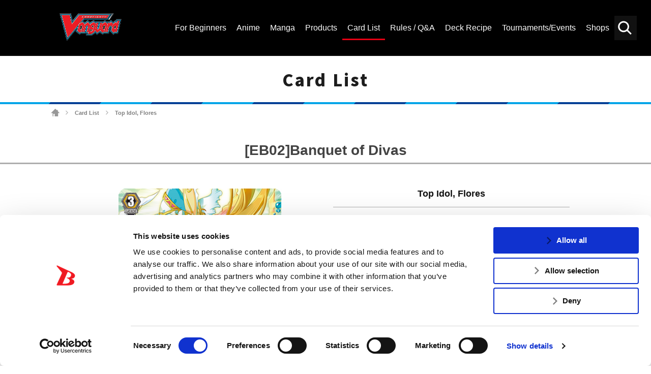

--- FILE ---
content_type: text/html; charset=UTF-8
request_url: https://en.cf-vanguard.com/cardlist/?cardno=EB02/009EN&expansion=14
body_size: 8971
content:
<!DOCTYPE html>
<html lang="en">
<head>
<meta charset="utf-8">
<meta http-equiv="X-UA-Compatible" content="IE=edge" />
<meta name="viewport" content="width=device-width, initial-scale=1">

<meta name="keywords" content="" />
<meta name="description" content="Get the latest Cardfight!! Vanguard Trading Card Game news, rules and regulations. Browse the Official Cardfight!! Vanguard TCG Card Database here.Card List" />
<title>Top Idol, Flores ｜ Card List ｜ Cardfight!! Vanguard Trading Card Game | Official Website</title>
<link rel="alternate" href="https://cf-vanguard.com/" hreflang="ja" />
<!-- Google Tag Manager -->
<script data-cookieconsent="ignore">(function(w,d,s,l,i){w[l]=w[l]||[];w[l].push({'gtm.start':
new Date().getTime(),event:'gtm.js'});var f=d.getElementsByTagName(s)[0],
j=d.createElement(s),dl=l!='dataLayer'?'&l='+l:'';j.async=true;j.src=
'https://www.googletagmanager.com/gtm.js?id='+i+dl;f.parentNode.insertBefore(j,f);
})(window,document,'script','dataLayer','GTM-5RBDQZR');</script>
<!-- End Google Tag Manager -->
<!-- css -->
<link href="https://en.cf-vanguard.com/wordpress/wp-content/themes/cf-vanguard/style.css?20181129" rel="stylesheet" type="text/css" media="all" />
<link href="https://en.cf-vanguard.com/wordpress/wp-content/themes/cf-vanguard/update.css?20240338" rel="stylesheet" type="text/css" media="all" />
<link href="https://en.cf-vanguard.com/wordpress/wp-content/themes/cf-vanguard/overwrite.css?20210924" rel="stylesheet" type="text/css" media="all" />
<link href="https://en.cf-vanguard.com/wordpress/wp-content/themes/cf-vanguard/header-footer.css?20210925_2" rel="stylesheet" type="text/css" media="all" />
<!-- /css -->
<!-- js -->
<script src="https://en.cf-vanguard.com/wordpress/wp-content/themes/cf-vanguard/js/head.js?20180425" charset="UTF-8"></script>
<!-- /js -->
<!-- OGP -->
<meta property="og:type" content="blog">
<meta property="og:description" content="Get the latest Cardfight!! Vanguard Trading Card Game news, rules and regulations. Browse the Official Cardfight!! Vanguard TCG Card Database here.Card List">
<meta property="og:title" content="Card List ｜ Cardfight!! Vanguard Trading Card Game | Official Website">
<meta property="og:url" content="https://en.cf-vanguard.com/cardlist/">
<meta property="og:image" content="https://en.cf-vanguard.com/wordpress/wp-content/themes/cf-vanguard/img/og-image.png">
<meta property="og:site_name" content="Cardfight!! Vanguard Trading Card Game | Official Website">
<meta property="og:locale" content="en_US" />
<!-- /OGP -->
<!-- Twitter Card -->
<meta name="twitter:card" content="summary">
<meta name="twitter:description" content="Get the latest Cardfight!! Vanguard Trading Card Game news, rules and regulations. Browse the Official Cardfight!! Vanguard TCG Card Database here.Card List">
<meta name="twitter:title" content="Card List ｜ Cardfight!! Vanguard Trading Card Game | Official Website">
<meta name="twitter:url" content="https://en.cf-vanguard.com/cardlist/">
<meta name="twitter:image" content="https://en.cf-vanguard.com/wordpress/wp-content/themes/cf-vanguard/img/og-image.png">
<meta name="twitter:domain" content="en.cf-vanguard.com">
<meta name="twitter:creator" content="@cfvanguard_en">
<meta name="twitter:site" content="@cfvanguard_en">
<!-- /Twitter Card -->
<!-- favicon -->
<link rel="apple-touch-icon" sizes="180x180" href="https://en.cf-vanguard.com/wordpress/wp-content/themes/cf-vanguard/img/favicon/apple-touch-icon.png?v=kPxLayEwde">
<link rel="icon" type="image/png" sizes="32x32" href="https://en.cf-vanguard.com/wordpress/wp-content/themes/cf-vanguard/img/favicon/favicon-32x32.png?v=kPxLayEwde">
<link rel="icon" type="image/png" sizes="16x16" href="https://en.cf-vanguard.com/wordpress/wp-content/themes/cf-vanguard/img/favicon/favicon-16x16.png?v=kPxLayEwde">
<link rel="manifest" href="https://en.cf-vanguard.com/wordpress/wp-content/themes/cf-vanguard/img/favicon/site.webmanifest?v=kPxLayEwde">
<link rel="mask-icon" href="https://en.cf-vanguard.com/wordpress/wp-content/themes/cf-vanguard/img/favicon/safari-pinned-tab.svg?v=kPxLayEwde" color="#e50012">
<link rel="shortcut icon" href="https://en.cf-vanguard.com/wordpress/wp-content/themes/cf-vanguard/img/favicon/favicon.ico?v=kPxLayEwde">
<meta name="msapplication-TileColor" content="#161c7a">
<meta name="msapplication-config" content="https://en.cf-vanguard.com/wordpress/wp-content/themes/cf-vanguard/img/favicon/browserconfig.xml?v=kPxLayEwde">
<meta name="theme-color" content="#ffffff">
<!-- /favicon -->
<script data-cookieconsent="ignore">
	(function(w,d,l){w[l]=w[l]||[];function gtag(){w[l].push(arguments)}
	gtag("consent","default",{ad_storage:d,analytics_storage:d,wait_for_update:500,});
	gtag("set", "ads_data_redaction", true);})(window,"denied","dataLayer");
</script>
<script type="text/javascript"
		id="Cookiebot"
		src="https://consent.cookiebot.com/uc.js"
		data-cbid="47a39ab2-bf19-4e7e-9bd1-6d253f3d599e"
							async	></script>
<link rel="alternate" type="application/rss+xml" title="Cardfight!! Vanguard Trading Card Game | Official Website &raquo; Feed" href="https://en.cf-vanguard.com/feed/" />
<link rel="alternate" type="application/rss+xml" title="Cardfight!! Vanguard Trading Card Game | Official Website &raquo; Comments Feed" href="https://en.cf-vanguard.com/comments/feed/" />
		<script type="text/javascript">
			window._wpemojiSettings = {"baseUrl":"https:\/\/s.w.org\/images\/core\/emoji\/12.0.0-1\/72x72\/","ext":".png","svgUrl":"https:\/\/s.w.org\/images\/core\/emoji\/12.0.0-1\/svg\/","svgExt":".svg","source":{"concatemoji":"https:\/\/en.cf-vanguard.com\/wordpress\/wp-includes\/js\/wp-emoji-release.min.js?ver=5.4.10"}};
			/*! This file is auto-generated */
			!function(e,a,t){var n,r,o,i=a.createElement("canvas"),p=i.getContext&&i.getContext("2d");function s(e,t){var a=String.fromCharCode;p.clearRect(0,0,i.width,i.height),p.fillText(a.apply(this,e),0,0);e=i.toDataURL();return p.clearRect(0,0,i.width,i.height),p.fillText(a.apply(this,t),0,0),e===i.toDataURL()}function c(e){var t=a.createElement("script");t.src=e,t.defer=t.type="text/javascript",a.getElementsByTagName("head")[0].appendChild(t)}for(o=Array("flag","emoji"),t.supports={everything:!0,everythingExceptFlag:!0},r=0;r<o.length;r++)t.supports[o[r]]=function(e){if(!p||!p.fillText)return!1;switch(p.textBaseline="top",p.font="600 32px Arial",e){case"flag":return s([127987,65039,8205,9895,65039],[127987,65039,8203,9895,65039])?!1:!s([55356,56826,55356,56819],[55356,56826,8203,55356,56819])&&!s([55356,57332,56128,56423,56128,56418,56128,56421,56128,56430,56128,56423,56128,56447],[55356,57332,8203,56128,56423,8203,56128,56418,8203,56128,56421,8203,56128,56430,8203,56128,56423,8203,56128,56447]);case"emoji":return!s([55357,56424,55356,57342,8205,55358,56605,8205,55357,56424,55356,57340],[55357,56424,55356,57342,8203,55358,56605,8203,55357,56424,55356,57340])}return!1}(o[r]),t.supports.everything=t.supports.everything&&t.supports[o[r]],"flag"!==o[r]&&(t.supports.everythingExceptFlag=t.supports.everythingExceptFlag&&t.supports[o[r]]);t.supports.everythingExceptFlag=t.supports.everythingExceptFlag&&!t.supports.flag,t.DOMReady=!1,t.readyCallback=function(){t.DOMReady=!0},t.supports.everything||(n=function(){t.readyCallback()},a.addEventListener?(a.addEventListener("DOMContentLoaded",n,!1),e.addEventListener("load",n,!1)):(e.attachEvent("onload",n),a.attachEvent("onreadystatechange",function(){"complete"===a.readyState&&t.readyCallback()})),(n=t.source||{}).concatemoji?c(n.concatemoji):n.wpemoji&&n.twemoji&&(c(n.twemoji),c(n.wpemoji)))}(window,document,window._wpemojiSettings);
		</script>
		<style type="text/css">
img.wp-smiley,
img.emoji {
	display: inline !important;
	border: none !important;
	box-shadow: none !important;
	height: 1em !important;
	width: 1em !important;
	margin: 0 .07em !important;
	vertical-align: -0.1em !important;
	background: none !important;
	padding: 0 !important;
}
</style>
	<link rel='stylesheet' id='wp-block-library-css'  href='https://en.cf-vanguard.com/wordpress/wp-includes/css/dist/block-library/style.min.css?ver=5.4.10' type='text/css' media='all' />
<link rel='stylesheet' id='decklog-frame-style-css'  href='https://en.cf-vanguard.com/wordpress/wp-content/plugins/decklog-frame-vge/css/style.css?ver=1.1.2' type='text/css' media='all' />
<link rel='stylesheet' id='wpda_wpdp_public-css'  href='https://en.cf-vanguard.com/wordpress/wp-content/plugins/wp-data-access-premium/public/../assets/css/wpda_public.css?ver=5.5.61' type='text/css' media='all' />
<link rel='stylesheet' id='wpdapro_inline_editing-css'  href='https://en.cf-vanguard.com/wordpress/wp-content/plugins/wp-data-access-premium/WPDataAccess/Premium/WPDAPRO_Inline_Editing/../../../assets/premium/css/wpdapro_inline_editing.css?ver=5.5.61' type='text/css' media='all' />
<link rel='stylesheet' id='wp-pagenavi-css'  href='https://en.cf-vanguard.com/wordpress/wp-content/plugins/wp-pagenavi/pagenavi-css.css?ver=2.70' type='text/css' media='all' />
<link rel='stylesheet' id='slb_core-css'  href='https://en.cf-vanguard.com/wordpress/wp-content/plugins/simple-lightbox/client/css/app.css?ver=2.8.1' type='text/css' media='all' />
<script type='text/javascript' src='https://en.cf-vanguard.com/wordpress/wp-content/plugins/wp-data-access-premium/WPDataAccess/Premium/WPDAPRO_Inline_Editing/../../../assets/premium/js/wpdapro_inline_editor.js?ver=5.5.61'></script>
<link rel='https://api.w.org/' href='https://en.cf-vanguard.com/wp-json/' />
<link rel="EditURI" type="application/rsd+xml" title="RSD" href="https://en.cf-vanguard.com/wordpress/xmlrpc.php?rsd" />
<link rel="wlwmanifest" type="application/wlwmanifest+xml" href="https://en.cf-vanguard.com/wordpress/wp-includes/wlwmanifest.xml" /> 
<link rel="canonical" href="https://en.cf-vanguard.com/cardlist/" />
<link rel='shortlink' href='https://en.cf-vanguard.com/?p=53' />
<link rel="alternate" type="application/json+oembed" href="https://en.cf-vanguard.com/wp-json/oembed/1.0/embed?url=https%3A%2F%2Fen.cf-vanguard.com%2Fcardlist%2F" />
<link rel="alternate" type="text/xml+oembed" href="https://en.cf-vanguard.com/wp-json/oembed/1.0/embed?url=https%3A%2F%2Fen.cf-vanguard.com%2Fcardlist%2F&#038;format=xml" />
<!-- Facebook Pixel Code -->
<script>
  !function(f,b,e,v,n,t,s)
  {if(f.fbq)return;n=f.fbq=function(){n.callMethod?
  n.callMethod.apply(n,arguments):n.queue.push(arguments)};
  if(!f._fbq)f._fbq=n;n.push=n;n.loaded=!0;n.version='2.0';
  n.queue=[];t=b.createElement(e);t.async=!0;
  t.src=v;s=b.getElementsByTagName(e)[0];
  s.parentNode.insertBefore(t,s)}(window, document,'script',
  'https://connect.facebook.net/en_US/fbevents.js');
  fbq('init', '385890235696893');
  fbq('track', 'PageView');
</script>
<noscript><img height="1" width="1" style="display:none"
  src="https://www.facebook.com/tr?id=385890235696893&ev=PageView&noscript=1"
/></noscript>
<!-- End Facebook Pixel Code -->		<style type="text/css" id="wp-custom-css">
			/* 10/30/2020 */

.header-channel-link a.twitter-:before {
	    background-image: url('https://en.cf-vanguard.com/wordpress/wp-content/uploads/twitter-.png');
}

.header-channel-link a.facebook-:before {
	    background-image: url('https://en.cf-vanguard.com/wordpress/wp-content/uploads/facebook-.png');
}

@media screen and (max-width: 991px) {
	.header-channel-link a.twitter- {
		right: 200px;
	}
	.header-channel-link a:nth-child(2) {
		right: 152px;
	}
}

.sitemap-section {
    background-color: #fff;
    padding-top: 20px;
    padding-bottom: 80px;
}
.sitemap-section .container:before,
.sitemap-section .row:before,
.sitemap-section .container:after,
.sitemap-section .row:after {
    display: none;
}
.sitemap-section .container {
    width: 100%;
    margin-left: auto;
    margin-right: auto;
    padding-left: 15px;
    padding-right: 15px;
}
.sitemap-section .row {
    display: flex;
    flex-wrap: wrap;
    margin-left: -15px;
    margin-right: -15px;
    margin-top: 0;
}
.sitemap-section .row .col-12 {
    width: 100%;
    padding-left: 15px;
    padding-right: 15px;
    margin-top: 0!important;
}
.sitemap-section .sitemap-box {
    margin-bottom: 25px;
}

.sitemap-section .sitemap-box:last-of-type {
    margin-bottom: 0;
}

.sitemap-section .sitemap-box h2 {
    margin-bottom: 0;
    margin-top: 0;
    color: #e60312;
    font-size: 30px;
}
.sitemap-section .sitemap-box h2 a {
    color: inherit;
    text-decoration: none;
}

.sitemap-section .sitemap-box .sitemap-boxes {
    display: -webkit-box;
    display: -ms-flexbox;
    display: flex;
    padding-bottom: 25px;
}

.sitemap-section .sitemap-box .sitemap-boxes .box1 {
    width: 40%;
}

.sitemap-section .sitemap-box .sitemap-boxes .box2 {
    width: 60%;
}

.sitemap-section .sitemap-box .sitemap-boxes .box2 a {
    float: left;
    width: 50%;
    padding-left: 15px;
    color: #444;
    font-size: 18px;
    line-height: 40px;
    text-align: left;
    text-decoration: none;
}

.sitemap-section .sitemap-box .sitemap-boxes .box2 a:hover {
    color: #e60312;
}

@media (min-width: 576px) {
    .sitemap-section .container {
        max-width: 540px;
    }
}
@media (min-width: 768px) {
    .sitemap-section .container {
        max-width: 720px;
    }
}
@media (min-width: 992px) {
    .sitemap-section .container {
        max-width: 960px;
    }
}

@media (min-width: 1200px) {
    .sitemap-section .container {
        max-width: 1212px;
    }
}


@media screen and (max-width: 1199px) {
    .sitemap-section .sitemap-box .sitemap-boxes .box1 {
        width: 25%;
    }
    .sitemap-section .sitemap-box .sitemap-boxes .box2 {
        width: 75%;
    }
    .sitemap-section .sitemap-box h2 {
        font-size: 24px;
    }
    .sitemap-section .sitemap-box .sitemap-boxes .box2 a {
        font-size: 14px;
        line-height: 35px;
    }
    .sitemap-section {
        padding-top: 0;
        padding-bottom: 50px;
    }
}

@media screen and (max-width: 575px) {
    .sitemap-section .sitemap-box {
        margin-bottom: 5px;
    }
    .sitemap-section .sitemap-box .sitemap-boxes {
        padding-bottom: 5px;
        flex-wrap: wrap;
    }
    .sitemap-section .sitemap-box .sitemap-boxes .box1,
    .sitemap-section .sitemap-box .sitemap-boxes .box2 {
        width: 100%;
    }
    .sitemap-section .sitemap-box .sitemap-boxes .box2 a {
        width: 100%;
        padding-left: 0;
    }
    .sitemap-section .sitemap-box h2 {
        font-size: 20px!important;
    }

    .sitemap-section .sitemap-box:first-of-type .sitemap-boxes .box2 a,
    .sitemap-section .sitemap-box:last-of-type .sitemap-boxes .box2 a {
        width: 50%;
    }
}
		</style>
		
<script type="application/ld+json">
{
  "@context": "https://schema.org",
  "@type": "LocalBusiness",
  "name": "Bushiroad International",
  "image": "https://en.cf-vanguard.com/wordpress/wp-content/themes/cf-vanguard/img/logo-vanguard-2018.png",
  "@id": "",
  "url": "https://en.cf-vanguard.com/",
  "telephone": "+1 (909) 594-5480",
  "address": {
    "@type": "PostalAddress",
    "streetAddress": "20682 Carrey Rd.,",
    "addressLocality": "Walnut",
    "addressRegion": "CA",
    "postalCode": "91789",
    "addressCountry": "US"
  }  
}
</script>

<script type="application/ld+json">
{
  "@context": "https://schema.org",
  "@type": "Organization",
  "name": "Bushiroad International",
  "url": "https://en.cf-vanguard.com/",
  "logo": "https://en.cf-vanguard.com/wordpress/wp-content/themes/cf-vanguard/img/logo-vanguard-2018.png",
  "sameAs": [
    "https://www.facebook.com/CardfightVanguard/",
    "https://twitter.com/cfvanguard_en",
    "https://www.youtube.com/CARDFIGHTVanguard"
  ]
}
</script>

<meta name="msvalidate.01" content="A46ED5F72FBE26236E09086CEE7552E5" />

</head>
<body class="page-template-default page page-id-53 page-child parent-pageid-40  cardlist">
<!-- Google Tag Manager (noscript) -->
<noscript><iframe src="https://www.googletagmanager.com/ns.html?id=GTM-5RBDQZR"
height="0" width="0" style="display:none;visibility:hidden"></iframe></noscript>
<!-- End Google Tag Manager (noscript) -->
<div class="site" id="site">
<div class="site-header">
<div class="site-header-top">
<div class="site-header-inner">
<h1 class="header-logo"><a href="/">
<img src="https://en.cf-vanguard.com/wordpress/wp-content/themes/cf-vanguard/img/vg_logo_en.png" alt="Vanguard Logo 2021 - CARDFIGHT!! VANGUARD">
</a></h1>
<div class="site-header-top-menu">
<div class="header-search-toggle clickable">Search</div>
<div class="header-search">

<div class="search-box">

<ul id="top-search-tab" class="search-tab-content">
<li class="searchbtn-card"><a href="#" class="active">Card</a></li>
<li class="searchbtn-others"><a href="#">Others</a></li>
</ul>

<!-- フォーム -->
<form class="searchform-list" action="/" method="get" onsubmit="javascript:formsubmit_vg();return false;">
<input class="searchform-input" name="s" type="text" placeholder="Keyword Search" />

<input type="button" id="header-search" value="Search" onclick="javascript:formsubmit_vg();" />
</form>
<!-- /フォーム -->

<script type="text/javascript">
function formsubmit_vg() {
	var target = $('#top-search-tab a.active:first').parent().attr('class');
	var val;
	target = target.replace('searchbtn-', '');
	val = $('.searchform-input').val();
	
	if(val == '') {
		return;
	}
	if(target == 'card') {
		$('#searchform-card-keyword').val(val);
		$('#searchform-card').submit();
	} else if(target == 'others') {
		$('#searchform-others-s').val(val);
		$('#searchform-others').submit();
	}
}
</script>

<form name="searchform-card" id="searchform-card" action="/cardlist/cardsearch/" method="get">
<input type="hidden" name="keyword" id="searchform-card-keyword" />
<input type="hidden" name="keyword_type[]" value="all" />
</form>
<form name="searchform-others" id="searchform-others" action="/" method="get">
<input type="hidden" name="s" id="searchform-others-s" />
</form>

</div><!-- .search-box -->
</div>

<div class="header-menu-toggle clickable">Menu</div>
<div class="header-menu">
<ul id="menu-header_menu" class="header-menu-list"><li id="menu-item-41349" class="menu-item menu-item-type-post_type menu-item-object-page menu-item-41349"><a href="https://en.cf-vanguard.com/about-cardfight-vanguard/"><span>For Beginners</span></a></li>
<li id="menu-item-105" class="about menu-item menu-item-type-post_type menu-item-object-page menu-item-105"><a href="https://en.cf-vanguard.com/animation/"><span>Anime</span></a></li>
<li id="menu-item-62513" class="menu-item menu-item-type-post_type menu-item-object-page menu-item-62513"><a href="https://en.cf-vanguard.com/manga/"><span>Manga</span></a></li>
<li id="menu-item-115" class="products menu-item menu-item-type-post_type menu-item-object-page menu-item-115"><a href="https://en.cf-vanguard.com/products/"><span>Products</span></a></li>
<li id="menu-item-144" class="cardlist menu-item menu-item-type-post_type menu-item-object-page current-page-ancestor menu-item-144"><a href="https://en.cf-vanguard.com/cardlist/"><span>Card List</span></a></li>
<li id="menu-item-106" class="howto menu-item menu-item-type-post_type menu-item-object-page menu-item-106"><a href="https://en.cf-vanguard.com/howto/"><span>Rules / Q&#038;A</span></a></li>
<li id="menu-item-12152" class="deckrecipe menu-item menu-item-type-custom menu-item-object-custom menu-item-12152"><a href="/deckrecipe/"><span>Deck Recipe</span></a></li>
<li id="menu-item-104" class="event menu-item menu-item-type-post_type menu-item-object-page menu-item-104"><a href="https://en.cf-vanguard.com/event/"><span>Tournaments/Events</span></a></li>
<li id="menu-item-103" class="shop menu-item menu-item-type-post_type menu-item-object-page menu-item-103"><a href="https://en.cf-vanguard.com/shop/"><span>Shops</span></a></li>
</ul></div><!-- .header-menu -->
</div><!-- .site-header-top-menu -->
</div><!-- .site-header-innner -->
</div><!-- .site-header-top -->

</div><!-- .site-header -->

<div class="site-main">
<div class="site-content">
<div class="site-content-inner">

<h2 class="group-heading">Card List</h2>
<div class="site-breadcrumbs">
    <span property="itemListElement" typeof="ListItem"><a property="item" typeof="WebPage" title="Go to Cardfight!! Vanguard Trading Card Game | Official Website." href="https://en.cf-vanguard.com" class="home"><span property="name">Cardfight!! Vanguard Trading Card Game | Official Website</span></a><meta property="position" content="1"></span> <span class="arrow">&gt;</span> <a href="https://en.cf-vanguard.com/cardlist/" class="post post-page">Card List</a> <span class="arrow">&gt;</span> <span class="post post-page current-item">Top Idol, Flores</span></div>

<!-- entry-content -->
<div class="_entry-content">
<div class="inner-content">

<div class="system-box">
<h3 class="style-h3">[EB02]Banquet of Divas</h3>
<div class="cardlist_detail">
<div class="image">
<div class="main"><img src="/wordpress/wp-content/images/cardlist/eb02/EB02_009EN.png" alt="Top Idol, Flores" title="Top Idol, Flores"></div>
</div>
<div class="data">
<div class="name">
<span class="face">Top Idol, Flores</span>
<span class="ruby"></span>
</div>
<hr>
<div class="text-list">
<div class="type">Normal Unit</div>
<div class="group">Bermuda Triangle</div>
<div class="race">Mermaid</div>
<div class="nation">Magallanica</div>
<div class="grade">Grade 3</div>
<div class="power">Power 10000</div>
<div class="critical">Critical 1</div>
<div class="shield">Shield -</div>
<div class="skill">Twin Drive!!</div>
<div class="gift">-</div>
</div>
<div class="effect">[AUTO](VC/RC):[Soul-Blast 2] When this unit's attack hits, you may pay the cost. If you do, choose one of your &ltBermuda Triangle&gt rear-guards, and return it to your hand.</div>
<div class="flavor">This is my song, just for you!</div>
<div class="text-list">
<div class="regulation">
G-Regulation</div>
<div class="number">EB02/009EN</div>
<div class="rarity">R</div>
<div class="illstrator">杏仁豆腐</div>
</div>
</div>

<div class="btns">
<div class="prev">
<a href="/cardlist/?cardno=EB02/008EN" class="button" id="beforeCardLink">Prev</a>
</div>

<div class="backto-list">
<a href="/cardlist/cardsearch/?expansion=14">Return to Search Results</a>
</div>

<div class="next">
<a href="/cardlist/?cardno=EB02/010EN" class="button" id="nextCardLink">Next</a>
</div>
</div>

</div>

<div class="cardlist_contain">
<h4>Found in the following Products</h4>
<table>
<tbody>
<tr class="changeVariationByList strong">
<td>
11-10-2012</td>
<td>[EB02]Banquet of Divas</td>
<td></td>
<td>
<a href="/cardlist/cardsearch/?expansion=14" class="link-cardlist">Card List</a>
</td>
</tr>
</tbody>
</table>
</div>



<div class="cardlist_qanda" id="faqList">
<h4>Q&A containing [Top Idol, Flores]  [1 results]</h4>
<ul class="qanda_list">

<li>
<h5>Q156<span>（01-25-2013）</span></h5>
<div class="qanda_q">
If this unit is in the rear-guard and I perform its "[Soul-Blast]", do I pay the cost from the soul under the vanguard?</div>
<div class="qanda_a">
Yes. As rear-guards do not have soul beneath them, if the ability is activated from a unit in the rear-guard circle, the cards under the vanguard are moved to the drop zone.</div>
</li>
</ul>
</div>

<p class="text-center"><a href="/howto/question/card?ex=14" class="button flex">View the Q&A <br class="br-only-s">of other cards in this product.</a></p>
</div>

<!--### system-contents ###-->
</div>
</div>
<!-- /entry-content -->

</div><!-- .site-content-inner -->
</div><!-- .site-content -->
</div><!-- .site-main -->
<div class="site-footer">
<div class="footer-menu">
<ul id="menu-footer_menu2021" class="footer-menu-list"><li id="menu-item-45529" class="menu-item menu-item-type-post_type menu-item-object-page menu-item-45529"><a href="https://en.cf-vanguard.com/business/"><span>FOR BUSINESS</span></a></li>
<li id="menu-item-45528" class="menu-item menu-item-type-post_type menu-item-object-page menu-item-45528"><a href="https://en.cf-vanguard.com/media-kit/"><span>MEDIA KIT</span></a></li>
<li id="menu-item-45531" class="menu-item menu-item-type-post_type menu-item-object-page menu-item-45531"><a href="https://en.cf-vanguard.com/support/"><span>SUPPORT</span></a></li>
<li id="menu-item-65106" class="menu-item menu-item-type-custom menu-item-object-custom menu-item-65106"><a href="https://bushiroad.co.jp/en/privacy"><span>Privacy Policy</span></a></li>
<li id="menu-item-65105" class="menu-item menu-item-type-custom menu-item-object-custom menu-item-65105"><a href="https://en.cf-vanguard.com/cookie-policy/"><span>Cookie Policy</span></a></li>
<li id="menu-item-45530" class="japanease menu-item menu-item-type-custom menu-item-object-custom menu-item-45530"><a href="https://cf-vanguard.com/"><span>日本語サイト</span></a></li>
</ul></div><!-- .footer-menu -->

<div class="footer-area">
<a href="/" class="footer-logo">
<img src="https://en.cf-vanguard.com/wordpress/wp-content/themes/cf-vanguard/img/vg_logo_en.png" alt="CARDFIGHT!! VANGUARD">
</a>

<div class="footer-banner-area">
<!-- footer-banner -->
<ul class="footer-banner">
<li><a href="https://en.bushiroad.com/" target="_blank" rel="noopener noreferrer"><img src="https://en.cf-vanguard.com/wordpress/wp-content/uploads/bushiroad-thumbnail.jpg" alt="Bushiroad Thumbnail" width="" /></a></li>
<li><a href="https://en.ws-tcg.com/" target="_blank" rel="noopener noreferrer"><img src="/wordpress/wp-content/themes/cf-vanguard/img/thumb_ws.jpg" alt="" width="" /></a></li>
<li><a href="https://en.cf-vanguard.com/lore/" target="_blank" rel="noopener noreferrer"><img src="/wordpress/wp-content/uploads/thumb_lore_v2_.jpg" alt="" width="" /></a></li>
<li><a href="https://en.shadowverse-evolve.com/" target="_blank" rel="noopener noreferrer"><img src="https://en.cf-vanguard.com/wordpress/wp-content/uploads/sve-vg-footer-banner.jpg" alt="" width="" /></a></li>
<li><a href="https://www.en.bushi-navi.com/" target="_blank" rel="noopener noreferrer"><img src="https://en.cf-vanguard.com/wordpress/wp-content/uploads/bushi-navi-400x140-1.jpg" alt="" width="" /></a></li>
<li><a href="https://decklog-en.bushiroad.com/" target="_blank" rel="noopener noreferrer"><img src="https://en.cf-vanguard.com/wordpress/wp-content/uploads/decklog-400x140-1.jpg" alt="" width="" /></a></li>
</ul><!-- .footer-banner -->

<div class="footer-social-links-area">
<div class="footer-social-links-text"> FIND US ON</div>
<ul class="footer-social-links">
<li class="twitter"><a href="https://twitter.com/cfvanguard_en">Twitter</a></li>
<li class="facebook"><a href="https://www.facebook.com/CardfightVanguard/">Facebook</a></li>
<li class="instagram"><a href="https://www.instagram.com/cardfightvanguard/">Instagram</a></li>
<li class="youtube"><a href="https://www.youtube.com/CARDFIGHTVanguard">Vanguard ch</a></li>
</ul>
</div><!-- /footer-social-links-area -->
</div><!-- /footer-banner-area -->

</div><!-- /footer-area -->

<p class="copyright">©bushiroad All Rights Reserved.　©Project Vanguard G 2016/TV Tokyo　©Project Vanguard2018　©Project Vanguard2019/Aichi Television　©Project Vanguard if/Aichi Television　©VANGUARD overDress　Character Design ©2021 CLAMP・ST　©VANGUARD will+Dress　Character Design ©2021-2022 CLAMP・ST　© Cygames, Inc　Designed by <a href="https://www.adtreme.com/" target="_blank" rel="noopener noreferrer">Adtreme</a></p>
</div><!-- .site-footer -->
</div><!-- .site -->
<a href="#site" class="back-to-top">back to top</a>
<div class="fb-root"></div>
<script src="https://apis.google.com/js/platform.js"></script><!-- YouTube -->
<script async src="//platform.twitter.com/widgets.js" charset="utf-8"></script><!-- twitter -->
<script src="https://en.cf-vanguard.com/wordpress/wp-content/themes/cf-vanguard/js/main.js?20181030_2" charset="UTF-8"></script>
<script src="https://en.cf-vanguard.com/wordpress/wp-content/themes/cf-vanguard/js/current.js?20210831" charset="UTF-8"></script>
<script type="text/javascript" src="https://en.cf-vanguard.com/wordpress/wp-content/themes/cf-vanguard/js/jquery.cookie.js"></script>
<script type='text/javascript' src='https://en.cf-vanguard.com/wordpress/wp-content/plugins/decklog-frame-vge/js/main.js?ver=1.1.2'></script>
<script type='text/javascript' src='https://en.cf-vanguard.com/wordpress/wp-includes/js/wp-embed.min.js?ver=5.4.10'></script>
<script type="text/javascript" id="slb_context">/* <![CDATA[ */if ( !!window.jQuery ) {(function($){$(document).ready(function(){if ( !!window.SLB ) { {$.extend(SLB, {"context":["public","user_guest"]});} }})})(jQuery);}/* ]]> */</script>
<link href="https://en.cf-vanguard.com/wordpress/wp-content/themes/cf-vanguard/footer.css?20181213" rel="stylesheet" type="text/css" media="all" />
</body>
</html>

<!-- Dynamic page generated in 0.134 seconds. -->
<!-- Cached page generated by WP-Super-Cache on 2026-01-28 06:21:38 -->

<!-- super cache -->